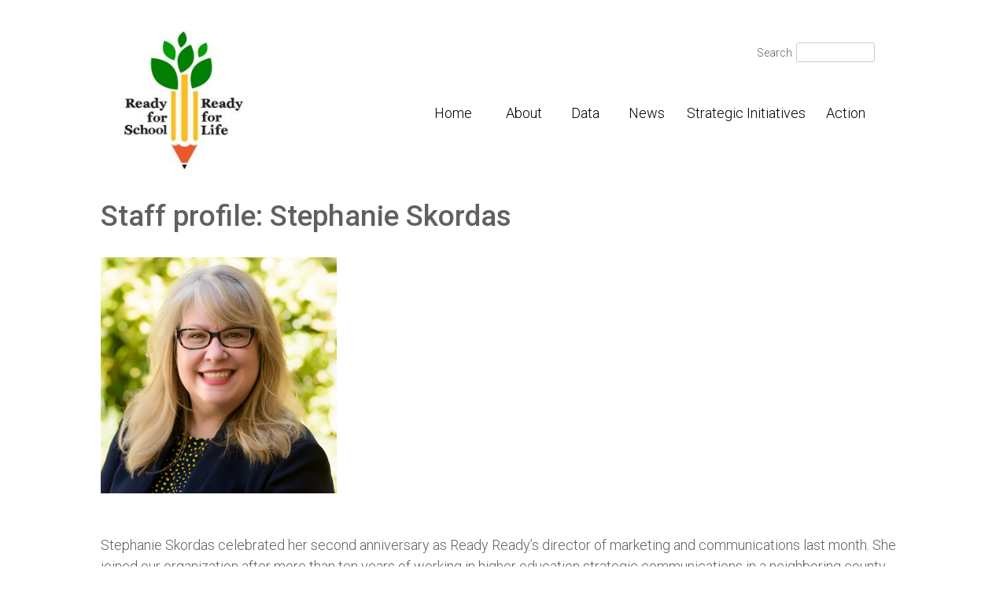

--- FILE ---
content_type: text/html; charset=UTF-8
request_url: https://getreadyguilford.org/staff-profile-stephanie-skordas/
body_size: 12683
content:
<!doctype html>
<html lang="en-US">
<head>
	<meta charset="UTF-8">
	<meta name="viewport" content="width=device-width, initial-scale=1">
	<link rel="profile" href="https://gmpg.org/xfn/11">
	
<!-- Google Tag Manager -->
<script>(function(w,d,s,l,i){w[l]=w[l]||[];w[l].push({'gtm.start':
new Date().getTime(),event:'gtm.js'});var f=d.getElementsByTagName(s)[0],
j=d.createElement(s),dl=l!='dataLayer'?'&l='+l:'';j.async=true;j.src=
'https://www.googletagmanager.com/gtm.js?id='+i+dl;f.parentNode.insertBefore(j,f);
})(window,document,'script','dataLayer','GTM-MJ5TBJC4');</script>
<!-- End Google Tag Manager -->

<!-- Google tag (gtag.js) -->
<!-- <script async src="https://www.googletagmanager.com/gtag/js?id=G-ZHRS9YEES4"></script>
<script>
  window.dataLayer = window.dataLayer || [];
  function gtag(){dataLayer.push(arguments);}
  gtag('js', new Date());

  gtag('config', 'G-ZHRS9YEES4');
</script> -->

	<meta name='robots' content='index, follow, max-image-preview:large, max-snippet:-1, max-video-preview:-1' />

	<!-- This site is optimized with the Yoast SEO plugin v26.8 - https://yoast.com/product/yoast-seo-wordpress/ -->
	<title>Staff profile: Stephanie Skordas - Ready for School, Ready for Life</title>
	<link rel="canonical" href="https://getreadyguilford.org/staff-profile-stephanie-skordas/" />
	<meta property="og:locale" content="en_US" />
	<meta property="og:type" content="article" />
	<meta property="og:title" content="Staff profile: Stephanie Skordas - Ready for School, Ready for Life" />
	<meta property="og:description" content="Stephanie Skordas celebrated her second anniversary as Ready Ready’s director of marketing and communications last month. She joined our organization after more than ten years of working in higher education strategic communications in a neighboring county, and shortly after the pandemic transitioned everyone to online education, including her youngest daughter in middle school. “I had [&hellip;]" />
	<meta property="og:url" content="https://getreadyguilford.org/staff-profile-stephanie-skordas/" />
	<meta property="og:site_name" content="Ready for School, Ready for Life" />
	<meta property="article:publisher" content="https://www.facebook.com/getreadyguilford" />
	<meta property="article:published_time" content="2022-10-31T16:54:28+00:00" />
	<meta property="og:image" content="https://getreadyguilford.org/wp-content/uploads/2022/10/Skordas-headshot-300x300-1.png" />
	<meta property="og:image:width" content="300" />
	<meta property="og:image:height" content="300" />
	<meta property="og:image:type" content="image/png" />
	<meta name="author" content="admin" />
	<meta name="twitter:card" content="summary_large_image" />
	<meta name="twitter:creator" content="@4school4life" />
	<meta name="twitter:site" content="@4school4life" />
	<meta name="twitter:label1" content="Written by" />
	<meta name="twitter:data1" content="admin" />
	<meta name="twitter:label2" content="Est. reading time" />
	<meta name="twitter:data2" content="2 minutes" />
	<script type="application/ld+json" class="yoast-schema-graph">{"@context":"https://schema.org","@graph":[{"@type":"Article","@id":"https://getreadyguilford.org/staff-profile-stephanie-skordas/#article","isPartOf":{"@id":"https://getreadyguilford.org/staff-profile-stephanie-skordas/"},"author":{"name":"admin","@id":"https://getreadyguilford.org/#/schema/person/287f1657c19cc9beacd485f4be125292"},"headline":"Staff profile: Stephanie Skordas","datePublished":"2022-10-31T16:54:28+00:00","mainEntityOfPage":{"@id":"https://getreadyguilford.org/staff-profile-stephanie-skordas/"},"wordCount":311,"publisher":{"@id":"https://getreadyguilford.org/#organization"},"image":{"@id":"https://getreadyguilford.org/staff-profile-stephanie-skordas/#primaryimage"},"thumbnailUrl":"https://getreadyguilford.org/wp-content/uploads/2022/10/Skordas-headshot-300x300-1.png","articleSection":["staff profile"],"inLanguage":"en-US"},{"@type":"WebPage","@id":"https://getreadyguilford.org/staff-profile-stephanie-skordas/","url":"https://getreadyguilford.org/staff-profile-stephanie-skordas/","name":"Staff profile: Stephanie Skordas - Ready for School, Ready for Life","isPartOf":{"@id":"https://getreadyguilford.org/#website"},"primaryImageOfPage":{"@id":"https://getreadyguilford.org/staff-profile-stephanie-skordas/#primaryimage"},"image":{"@id":"https://getreadyguilford.org/staff-profile-stephanie-skordas/#primaryimage"},"thumbnailUrl":"https://getreadyguilford.org/wp-content/uploads/2022/10/Skordas-headshot-300x300-1.png","datePublished":"2022-10-31T16:54:28+00:00","breadcrumb":{"@id":"https://getreadyguilford.org/staff-profile-stephanie-skordas/#breadcrumb"},"inLanguage":"en-US","potentialAction":[{"@type":"ReadAction","target":["https://getreadyguilford.org/staff-profile-stephanie-skordas/"]}]},{"@type":"ImageObject","inLanguage":"en-US","@id":"https://getreadyguilford.org/staff-profile-stephanie-skordas/#primaryimage","url":"https://getreadyguilford.org/wp-content/uploads/2022/10/Skordas-headshot-300x300-1.png","contentUrl":"https://getreadyguilford.org/wp-content/uploads/2022/10/Skordas-headshot-300x300-1.png","width":300,"height":300},{"@type":"BreadcrumbList","@id":"https://getreadyguilford.org/staff-profile-stephanie-skordas/#breadcrumb","itemListElement":[{"@type":"ListItem","position":1,"name":"Home","item":"https://getreadyguilford.org/"},{"@type":"ListItem","position":2,"name":"Staff profile: Stephanie Skordas"}]},{"@type":"WebSite","@id":"https://getreadyguilford.org/#website","url":"https://getreadyguilford.org/","name":"Ready for School, Ready for Life","description":"","publisher":{"@id":"https://getreadyguilford.org/#organization"},"potentialAction":[{"@type":"SearchAction","target":{"@type":"EntryPoint","urlTemplate":"https://getreadyguilford.org/?s={search_term_string}"},"query-input":{"@type":"PropertyValueSpecification","valueRequired":true,"valueName":"search_term_string"}}],"inLanguage":"en-US"},{"@type":"Organization","@id":"https://getreadyguilford.org/#organization","name":"Ready for School, Ready for Life","url":"https://getreadyguilford.org/","logo":{"@type":"ImageObject","inLanguage":"en-US","@id":"https://getreadyguilford.org/#/schema/logo/image/","url":"https://getreadyguilford.org/wp-content/uploads/2023/07/cropped-ready-ready.jpg","contentUrl":"https://getreadyguilford.org/wp-content/uploads/2023/07/cropped-ready-ready.jpg","width":200,"height":200,"caption":"Ready for School, Ready for Life"},"image":{"@id":"https://getreadyguilford.org/#/schema/logo/image/"},"sameAs":["https://www.facebook.com/getreadyguilford","https://x.com/4school4life"]},{"@type":"Person","@id":"https://getreadyguilford.org/#/schema/person/287f1657c19cc9beacd485f4be125292","name":"admin","image":{"@type":"ImageObject","inLanguage":"en-US","@id":"https://getreadyguilford.org/#/schema/person/image/","url":"https://secure.gravatar.com/avatar/b792623ccc23580cc9c2d1ab9a6c70b1ed352b38d222b5d0aa7dc36f66140415?s=96&d=mm&r=g","contentUrl":"https://secure.gravatar.com/avatar/b792623ccc23580cc9c2d1ab9a6c70b1ed352b38d222b5d0aa7dc36f66140415?s=96&d=mm&r=g","caption":"admin"},"url":"https://getreadyguilford.org/author/admin/"}]}</script>
	<!-- / Yoast SEO plugin. -->


<link rel="alternate" type="application/rss+xml" title="Ready for School, Ready for Life &raquo; Feed" href="https://getreadyguilford.org/feed/" />
<link rel="alternate" title="oEmbed (JSON)" type="application/json+oembed" href="https://getreadyguilford.org/wp-json/oembed/1.0/embed?url=https%3A%2F%2Fgetreadyguilford.org%2Fstaff-profile-stephanie-skordas%2F" />
<link rel="alternate" title="oEmbed (XML)" type="text/xml+oembed" href="https://getreadyguilford.org/wp-json/oembed/1.0/embed?url=https%3A%2F%2Fgetreadyguilford.org%2Fstaff-profile-stephanie-skordas%2F&#038;format=xml" />
		<!-- This site uses the Google Analytics by MonsterInsights plugin v9.11.1 - Using Analytics tracking - https://www.monsterinsights.com/ -->
							<script src="//www.googletagmanager.com/gtag/js?id=G-ZHRS9YEES4"  data-cfasync="false" data-wpfc-render="false" type="text/javascript" async></script>
			<script data-cfasync="false" data-wpfc-render="false" type="text/javascript">
				var mi_version = '9.11.1';
				var mi_track_user = true;
				var mi_no_track_reason = '';
								var MonsterInsightsDefaultLocations = {"page_location":"https:\/\/getreadyguilford.org\/staff-profile-stephanie-skordas\/"};
								if ( typeof MonsterInsightsPrivacyGuardFilter === 'function' ) {
					var MonsterInsightsLocations = (typeof MonsterInsightsExcludeQuery === 'object') ? MonsterInsightsPrivacyGuardFilter( MonsterInsightsExcludeQuery ) : MonsterInsightsPrivacyGuardFilter( MonsterInsightsDefaultLocations );
				} else {
					var MonsterInsightsLocations = (typeof MonsterInsightsExcludeQuery === 'object') ? MonsterInsightsExcludeQuery : MonsterInsightsDefaultLocations;
				}

								var disableStrs = [
										'ga-disable-G-ZHRS9YEES4',
									];

				/* Function to detect opted out users */
				function __gtagTrackerIsOptedOut() {
					for (var index = 0; index < disableStrs.length; index++) {
						if (document.cookie.indexOf(disableStrs[index] + '=true') > -1) {
							return true;
						}
					}

					return false;
				}

				/* Disable tracking if the opt-out cookie exists. */
				if (__gtagTrackerIsOptedOut()) {
					for (var index = 0; index < disableStrs.length; index++) {
						window[disableStrs[index]] = true;
					}
				}

				/* Opt-out function */
				function __gtagTrackerOptout() {
					for (var index = 0; index < disableStrs.length; index++) {
						document.cookie = disableStrs[index] + '=true; expires=Thu, 31 Dec 2099 23:59:59 UTC; path=/';
						window[disableStrs[index]] = true;
					}
				}

				if ('undefined' === typeof gaOptout) {
					function gaOptout() {
						__gtagTrackerOptout();
					}
				}
								window.dataLayer = window.dataLayer || [];

				window.MonsterInsightsDualTracker = {
					helpers: {},
					trackers: {},
				};
				if (mi_track_user) {
					function __gtagDataLayer() {
						dataLayer.push(arguments);
					}

					function __gtagTracker(type, name, parameters) {
						if (!parameters) {
							parameters = {};
						}

						if (parameters.send_to) {
							__gtagDataLayer.apply(null, arguments);
							return;
						}

						if (type === 'event') {
														parameters.send_to = monsterinsights_frontend.v4_id;
							var hookName = name;
							if (typeof parameters['event_category'] !== 'undefined') {
								hookName = parameters['event_category'] + ':' + name;
							}

							if (typeof MonsterInsightsDualTracker.trackers[hookName] !== 'undefined') {
								MonsterInsightsDualTracker.trackers[hookName](parameters);
							} else {
								__gtagDataLayer('event', name, parameters);
							}
							
						} else {
							__gtagDataLayer.apply(null, arguments);
						}
					}

					__gtagTracker('js', new Date());
					__gtagTracker('set', {
						'developer_id.dZGIzZG': true,
											});
					if ( MonsterInsightsLocations.page_location ) {
						__gtagTracker('set', MonsterInsightsLocations);
					}
										__gtagTracker('config', 'G-ZHRS9YEES4', {"forceSSL":"true","link_attribution":"true"} );
										window.gtag = __gtagTracker;										(function () {
						/* https://developers.google.com/analytics/devguides/collection/analyticsjs/ */
						/* ga and __gaTracker compatibility shim. */
						var noopfn = function () {
							return null;
						};
						var newtracker = function () {
							return new Tracker();
						};
						var Tracker = function () {
							return null;
						};
						var p = Tracker.prototype;
						p.get = noopfn;
						p.set = noopfn;
						p.send = function () {
							var args = Array.prototype.slice.call(arguments);
							args.unshift('send');
							__gaTracker.apply(null, args);
						};
						var __gaTracker = function () {
							var len = arguments.length;
							if (len === 0) {
								return;
							}
							var f = arguments[len - 1];
							if (typeof f !== 'object' || f === null || typeof f.hitCallback !== 'function') {
								if ('send' === arguments[0]) {
									var hitConverted, hitObject = false, action;
									if ('event' === arguments[1]) {
										if ('undefined' !== typeof arguments[3]) {
											hitObject = {
												'eventAction': arguments[3],
												'eventCategory': arguments[2],
												'eventLabel': arguments[4],
												'value': arguments[5] ? arguments[5] : 1,
											}
										}
									}
									if ('pageview' === arguments[1]) {
										if ('undefined' !== typeof arguments[2]) {
											hitObject = {
												'eventAction': 'page_view',
												'page_path': arguments[2],
											}
										}
									}
									if (typeof arguments[2] === 'object') {
										hitObject = arguments[2];
									}
									if (typeof arguments[5] === 'object') {
										Object.assign(hitObject, arguments[5]);
									}
									if ('undefined' !== typeof arguments[1].hitType) {
										hitObject = arguments[1];
										if ('pageview' === hitObject.hitType) {
											hitObject.eventAction = 'page_view';
										}
									}
									if (hitObject) {
										action = 'timing' === arguments[1].hitType ? 'timing_complete' : hitObject.eventAction;
										hitConverted = mapArgs(hitObject);
										__gtagTracker('event', action, hitConverted);
									}
								}
								return;
							}

							function mapArgs(args) {
								var arg, hit = {};
								var gaMap = {
									'eventCategory': 'event_category',
									'eventAction': 'event_action',
									'eventLabel': 'event_label',
									'eventValue': 'event_value',
									'nonInteraction': 'non_interaction',
									'timingCategory': 'event_category',
									'timingVar': 'name',
									'timingValue': 'value',
									'timingLabel': 'event_label',
									'page': 'page_path',
									'location': 'page_location',
									'title': 'page_title',
									'referrer' : 'page_referrer',
								};
								for (arg in args) {
																		if (!(!args.hasOwnProperty(arg) || !gaMap.hasOwnProperty(arg))) {
										hit[gaMap[arg]] = args[arg];
									} else {
										hit[arg] = args[arg];
									}
								}
								return hit;
							}

							try {
								f.hitCallback();
							} catch (ex) {
							}
						};
						__gaTracker.create = newtracker;
						__gaTracker.getByName = newtracker;
						__gaTracker.getAll = function () {
							return [];
						};
						__gaTracker.remove = noopfn;
						__gaTracker.loaded = true;
						window['__gaTracker'] = __gaTracker;
					})();
									} else {
										console.log("");
					(function () {
						function __gtagTracker() {
							return null;
						}

						window['__gtagTracker'] = __gtagTracker;
						window['gtag'] = __gtagTracker;
					})();
									}
			</script>
							<!-- / Google Analytics by MonsterInsights -->
		<style id='wp-img-auto-sizes-contain-inline-css' type='text/css'>
img:is([sizes=auto i],[sizes^="auto," i]){contain-intrinsic-size:3000px 1500px}
/*# sourceURL=wp-img-auto-sizes-contain-inline-css */
</style>
<link rel='stylesheet' id='layerslider-css' href='https://getreadyguilford.org/wp-content/plugins/LayerSlider/assets/static/layerslider/css/layerslider.css?ver=8.1.2' type='text/css' media='all' />
<style id='wp-emoji-styles-inline-css' type='text/css'>

	img.wp-smiley, img.emoji {
		display: inline !important;
		border: none !important;
		box-shadow: none !important;
		height: 1em !important;
		width: 1em !important;
		margin: 0 0.07em !important;
		vertical-align: -0.1em !important;
		background: none !important;
		padding: 0 !important;
	}
/*# sourceURL=wp-emoji-styles-inline-css */
</style>
<link rel='stylesheet' id='wpsl-styles-css' href='https://getreadyguilford.org/wp-content/plugins/wp-store-locator/css/styles.min.css?ver=2.2.261' type='text/css' media='all' />
<link rel='stylesheet' id='ready-style-css' href='https://getreadyguilford.org/wp-content/themes/ready/style.css?ver=6.9' type='text/css' media='all' />
<link rel='stylesheet' id='rt-team-css-css' href='https://getreadyguilford.org/wp-content/plugins/tlp-team/assets/css/tlpteam.css?ver=5.0.13' type='text/css' media='all' />
<link rel='stylesheet' id='rt-team-sc-css' href='https://getreadyguilford.org/wp-content/uploads/tlp-team/team-sc.css?ver=1712176150' type='text/css' media='all' />
<link rel='stylesheet' id='tlp-el-team-css-css' href='https://getreadyguilford.org/wp-content/plugins/tlp-team/assets/css/tlp-el-team.min.css?ver=5.0.13' type='text/css' media='all' />
<link rel='stylesheet' id='shiftnav-css' href='https://getreadyguilford.org/wp-content/plugins/shiftnav-responsive-mobile-menu/assets/css/shiftnav.min.css?ver=1.8.2' type='text/css' media='all' />
<link rel='stylesheet' id='shiftnav-font-awesome-css' href='https://getreadyguilford.org/wp-content/plugins/shiftnav-responsive-mobile-menu/assets/css/fontawesome/css/font-awesome.min.css?ver=1.8.2' type='text/css' media='all' />
<link rel='stylesheet' id='shiftnav-standard-dark-css' href='https://getreadyguilford.org/wp-content/plugins/shiftnav-responsive-mobile-menu/assets/css/skins/standard-dark.css?ver=1.8.2' type='text/css' media='all' />
<script type="text/javascript" src="https://getreadyguilford.org/wp-includes/js/jquery/jquery.min.js?ver=3.7.1" id="jquery-core-js"></script>
<script type="text/javascript" src="https://getreadyguilford.org/wp-includes/js/jquery/jquery-migrate.min.js?ver=3.4.1" id="jquery-migrate-js"></script>
<script type="text/javascript" id="layerslider-utils-js-extra">
/* <![CDATA[ */
var LS_Meta = {"v":"8.1.2","fixGSAP":"1"};
//# sourceURL=layerslider-utils-js-extra
/* ]]> */
</script>
<script type="text/javascript" src="https://getreadyguilford.org/wp-content/plugins/LayerSlider/assets/static/layerslider/js/layerslider.utils.js?ver=8.1.2" id="layerslider-utils-js"></script>
<script type="text/javascript" src="https://getreadyguilford.org/wp-content/plugins/LayerSlider/assets/static/layerslider/js/layerslider.kreaturamedia.jquery.js?ver=8.1.2" id="layerslider-js"></script>
<script type="text/javascript" src="https://getreadyguilford.org/wp-content/plugins/LayerSlider/assets/static/layerslider/js/layerslider.transitions.js?ver=8.1.2" id="layerslider-transitions-js"></script>
<script type="text/javascript" src="https://getreadyguilford.org/wp-content/plugins/google-analytics-for-wordpress/assets/js/frontend-gtag.min.js?ver=9.11.1" id="monsterinsights-frontend-script-js" async="async" data-wp-strategy="async"></script>
<script data-cfasync="false" data-wpfc-render="false" type="text/javascript" id='monsterinsights-frontend-script-js-extra'>/* <![CDATA[ */
var monsterinsights_frontend = {"js_events_tracking":"true","download_extensions":"doc,pdf,ppt,zip,xls,docx,pptx,xlsx","inbound_paths":"[{\"path\":\"\\\/go\\\/\",\"label\":\"affiliate\"},{\"path\":\"\\\/recommend\\\/\",\"label\":\"affiliate\"}]","home_url":"https:\/\/getreadyguilford.org","hash_tracking":"false","v4_id":"G-ZHRS9YEES4"};/* ]]> */
</script>
<script></script><meta name="generator" content="Powered by LayerSlider 8.1.2 - Build Heros, Sliders, and Popups. Create Animations and Beautiful, Rich Web Content as Easy as Never Before on WordPress." />
<!-- LayerSlider updates and docs at: https://layerslider.com -->
<link rel="https://api.w.org/" href="https://getreadyguilford.org/wp-json/" /><link rel="alternate" title="JSON" type="application/json" href="https://getreadyguilford.org/wp-json/wp/v2/posts/2615" /><link rel="EditURI" type="application/rsd+xml" title="RSD" href="https://getreadyguilford.org/xmlrpc.php?rsd" />
<meta name="generator" content="WordPress 6.9" />
<link rel='shortlink' href='https://getreadyguilford.org/?p=2615' />
	<link rel="preconnect" href="https://fonts.googleapis.com">
	<link rel="preconnect" href="https://fonts.gstatic.com">
	<link href='https://fonts.googleapis.com/css2?display=swap&family=Roboto:wght@300;500;700' rel='stylesheet'>
		<!-- ShiftNav CSS
	================================================================ -->
		<style type="text/css" id="shiftnav-dynamic-css">
				@media only screen and (min-width:875px){ #shiftnav-toggle-main, .shiftnav-toggle-mobile{ display:none; } .shiftnav-wrap { padding-top:0 !important; } }
	@media only screen and (max-width:874px){ .main-navigation{ display:none !important; } }

/** ShiftNav Custom Menu Styles (Customizer) **/
/* togglebar */
#shiftnav-toggle-main { background:#008000; color:#008000; }

/* Status: Loaded from Transient */
		</style>
		<!-- end ShiftNav CSS -->

	<meta name="generator" content="Elementor 3.34.2; features: e_font_icon_svg, additional_custom_breakpoints; settings: css_print_method-external, google_font-enabled, font_display-swap">
			<style>
				.e-con.e-parent:nth-of-type(n+4):not(.e-lazyloaded):not(.e-no-lazyload),
				.e-con.e-parent:nth-of-type(n+4):not(.e-lazyloaded):not(.e-no-lazyload) * {
					background-image: none !important;
				}
				@media screen and (max-height: 1024px) {
					.e-con.e-parent:nth-of-type(n+3):not(.e-lazyloaded):not(.e-no-lazyload),
					.e-con.e-parent:nth-of-type(n+3):not(.e-lazyloaded):not(.e-no-lazyload) * {
						background-image: none !important;
					}
				}
				@media screen and (max-height: 640px) {
					.e-con.e-parent:nth-of-type(n+2):not(.e-lazyloaded):not(.e-no-lazyload),
					.e-con.e-parent:nth-of-type(n+2):not(.e-lazyloaded):not(.e-no-lazyload) * {
						background-image: none !important;
					}
				}
			</style>
			<meta name="generator" content="Powered by WPBakery Page Builder - drag and drop page builder for WordPress."/>
<link rel="icon" href="https://getreadyguilford.org/wp-content/uploads/2024/02/cropped-GRGLogo-32x32.png" sizes="32x32" />
<link rel="icon" href="https://getreadyguilford.org/wp-content/uploads/2024/02/cropped-GRGLogo-192x192.png" sizes="192x192" />
<link rel="apple-touch-icon" href="https://getreadyguilford.org/wp-content/uploads/2024/02/cropped-GRGLogo-180x180.png" />
<meta name="msapplication-TileImage" content="https://getreadyguilford.org/wp-content/uploads/2024/02/cropped-GRGLogo-270x270.png" />
		<style type="text/css" id="wp-custom-css">
			html,body{
	background-color:#ffffff;
	margin-bottom:0!important;
}

.news-link a{
	
 	position:absolute;
	width:100%;
	height:100%;
	top:0;
	z-index:1000;
	opacity:0;
}

.vc_grid-item-zone-c-left .vc_gitem-zone-c {
    float: left;
    width: 100%;
}

ul.contact-info{
list-style:none;
}

.vc_tta-color-green.vc_tta-style-flat .vc_tta-panel .vc_tta-panel-heading {
    background-color: #1DA900!important;
}


.fts-twitter-text,.fts-jal-fb-message,.fts-twitter-full-name,.customize-unpreviewable,.fts-jal-fb-right-wrap,.jal-fb-description,.fts-jal-fb-user-name {
	
	font-family:roboto!important;
	font-size:14px!important;
	line-height:20px
}

.fts-jal-fb-header{
	display:none
}

#page{
	
max-width:1024px;
margin:0 auto 0 auto;
	width:100%;
	background-color:#ffffff;
	
}

#masthead{
	display:flex;
}

.site-branding img{
	width: 175px;
	height:auto;	
}

.site-branding {
	width:210px;
	text-align:center;
	margin-top:40px;
	
}

.site-branding-right{
	padding-top:40px;
  padding-right:20px;
 	flex-grow:1;
	text-align:right;
	
	
}

.site-info{

	max-width:1024px;
	margin:0 auto 0 auto;
}
 

.main-navigation{
    display: inline;
    float: right;
    width: 75%; 
}

.main-navigation a {
	white-space: nowrap;
}

nav{
	margin-top:30px;
display:inline-block!important;	
	float:right!important;
}

 

 .menu li {
	font-size:18px;	
 	 width:78px;
	 text-align:center
 }

.menu #menu-item-1284{
	width:175px!important
}

.menu li a:before {
	content: "|";
	margin: 0 12px 0 12px;

}

.menu li:first-child a:before  {
	content: "";
	display: none;
}

.menu  a {
	color:#000000!important;
}

.menu  a:hover {
font-weight:bold}

.menu li  ul li{
	background-color:#ffffff;
	padding:10px;
	box-sizing:border-box;
	border:1px solid #ffffff;
	text-align:left;
	width:auto;
	
	}

.menu li  ul li:hover{
 	padding:10px;
	background-color:#ffffff;
	box-sizing:border-box;
	font-weight:bold;
	}


.menu   li li li{
	background-color:white;
	padding:10px;
	box-sizing:border-box;
	border:1px solid #ffbc1f;
	
	}

.menu  li li li:hover{
	border:1px solid #ffffff;
	padding:10px;
	background-color:#ffbc1f;
	box-sizing:border-box;
	font-weight:bold;
	}

.menu li li a:before,.menu li li li a:before {
	content: "";
	margin: 0px;

}

.menu li a:before {
    content: " ";
    margin: 0 12px 0 12px;
}

.entry-header {
	display:none;
}

footer {
	text-align:right;
	padding:10px;
	box-sizing:border-box;
	background-color:#febf3d;
	height:auto;
}

.site-info{
	display:flex;
	padding:20px;
	margin-top:20px
}

.site-info .a {
	
	width:25%;
	text-align:right;
	
}

.site-info .b {
	
	width:50%;
	text-align:center;
		color:#ffffff;
	font-size:14px
	
}

.site-info .c {
	
	width:25%;
	text-align:center!important;
 }

.wpforms-confirmation-container-full{
	
	border:0;
	font-weight:700;
	background-color:#ffffff;
	
}

.wpforms-field-label{
	
	font-weight:bold;
}

 

.news_title{
	font-weight:bold;
}

.search-box{
  display:flex;
	width:190px;
	float:right;
	height:50px;
	 align-items: center;
  justify-content: center;
 }

.search-text{
	width:50px;
	padding-top:4px;
 color:#606060;
	text-align:left;
	font-size:14px;
	height:25px;	
}
 

@media screen and (max-width: 875px) {
	
	
  
	
	.site-info {display:block}
	
 .site-info .a,.site-info .b,.site-info .c {
	 width:100%;
	 text-align:center!important;
	margin-top:30px}
	
#masthead{
		display:block;
	}

		.site-branding,.site-branding-right{
		width:100%;
			text-align:center;
			padding:0;
	}
	
	.vc_column_container {
    padding-left: 0;
    padding-right: 0;
    min-height: 0!important;
		margin:0!important;
}
	.vc_row {
     margin-left: 0px; 
     margin-right: 0px; 
}
	
	.shiftnav.shiftnav-skin-standard-dark, .shiftnav.shiftnav-skin-standard-dark ul.shiftnav-menu {
    background: #008000;
    color: #ffffff;
}
	
	.fa .fa-bars {
		color:008000!important;
	}
	
	.home_circles{
		margin-top:0}


}


.hero {
  width: 100%;
  height: 422px;
}

.home_circles{
	margin-top:-240px;
 z-index:100;

}
.flex-control-nav,.flex-control-paging {
	
	display:none
}

.flexslider{
	border:#ffffff!important}

a { color: #017f01; }

.subscribe_button{
	display:block;
	background-color:#3F8693;
	color:#ffffff!important;
	text-decoration:none;
	font-size:14px;
	width:250px;
	text-align:center;
	padding:10px;
	border-radius:30px;
		margin:0 auto 0 auto;
}

.subscribe_button {
 
	color:#ffffff!important;
	 
} 

.site-info i{
	font-size:42px;
	margin-right:7px;
}

.site-info .b,.site-info .b a{
	color:#000000!important;
}

.site-info .a a{
color:#000000;
text-decoration:none;}

.site-info .a ul{
list-style:none;
font-size:16px;}

.site-info .a ul li{
margin-bottom:5px}

.bg-scroll{
	background-attachment:fixed!important;
}

.single-team-area img:hover{
	opacity:.5
}

.single-team-area{
	height:350px!important
}
.tlp-isotope-buttons{
	display:none!important;
}
.tlp-content h3,.tlp-content a,.tlp-content div {
	color:black!important;
	text-align:center;
}

 .tlp-content div {
	font-weight:300!important;
}

.tlp-content {
background-color:#ffffff!important}

.search-submit{
	display:none;
}
.search-field{
	width:100px!important;
	height:25px!important;
	font-size:12px;

}

	::-webkit-input-placeholder { /* WebKit browsers */
    color:    #ffffff;
}
:-moz-placeholder { /* Mozilla Firefox 4 to 18 */
   color:    #ffffff;
   opacity:  1;
}
::-moz-placeholder { /* Mozilla Firefox 19+ */
   color:    #ffffff;
   opacity:  1;
}
:-ms-input-placeholder { /* Internet Explorer 10+ */
   color:    #ffffff;
	}
 

		</style>
			<style id="egf-frontend-styles" type="text/css">
		.menu {font-family: 'Roboto', sans-serif;font-style: normal;font-weight: 300;} h1 {color: #606060;font-family: 'Roboto', sans-serif;font-size: 37px;font-style: normal;font-weight: 500;} body, html {color: #606060;font-family: 'Roboto', sans-serif;font-size: 18px;font-style: normal;font-weight: 300;} h3 {font-family: 'Roboto', sans-serif;font-size: 60px;font-style: normal;font-weight: 500;} h2 {font-family: 'Roboto', sans-serif;font-size: 20px;font-style: normal;font-weight: 500;line-height: 1.3;} h6 {font-family: 'Roboto', sans-serif;font-style: normal;font-weight: 700;} p {} h4 {} h5 {} 	</style>
	<noscript><style> .wpb_animate_when_almost_visible { opacity: 1; }</style></noscript><script src="https://kit.fontawesome.com/932f7369b3.js" crossorigin="anonymous"></script>
</head>

<body class="wp-singular post-template-default single single-post postid-2615 single-format-standard wp-custom-logo wp-theme-ready wpb-js-composer js-comp-ver-8.7.2 vc_responsive elementor-default elementor-kit-3834">
	<!-- Google Tag Manager (noscript) -->
<noscript><iframe src="https://www.googletagmanager.com/ns.html?id=GTM-MJ5TBJC4"
height="0" width="0" style="display:none;visibility:hidden"></iframe></noscript>
<!-- End Google Tag Manager (noscript) -->
	
<div id="page" class="site">
	<a class="skip-link screen-reader-text" href="#content">Skip to content</a>

	<header id="masthead" class="site-header">
		<div class="site-branding">
			
						
			<a href="/"><img src="https://getreadyguilford.org/wp-content/uploads/2023/07/cropped-ready-ready.jpg"></a>
			
	<!-- Manual insertion of ShiftNav mobile menu - Done by Kyle W. at GBIT -->
			<div class="mob-menu">
				<a  class="shiftnav-toggle shiftnav-toggle-shiftnav-main shiftnav-toggle-button" tabindex="0" 	data-shiftnav-target="shiftnav-main"	><i class="fa fa-bars"></i> </a>			</div>
			
		</div><!-- .site-branding -->
<div class="site-branding-right">
	<div class="search-box">
		<div class="search-text">Search </div>
		<div class="search-form"><form role="search" method="get" class="search-form" action="https://getreadyguilford.org/">
				<label>
					<span class="screen-reader-text">Search for:</span>
					<input type="search" class="search-field" placeholder="Search &hellip;" value="" name="s" />
				</label>
				<input type="submit" class="search-submit" value="Search" />
			</form></div>
	</div>
	
		<div class="sub_logo" style="height:60px">
			<a href="https://guilfordbasics.org/" target="_blank"><img src="http://ready.forcefieldnc.com/wp-content/uploads/2019/10/sub-logo.png" style="width:130px;display:none"></a>
	</div>
		<nav id="site-navigation" class="main-navigation">
			<div class="menu-primary2021-container"><ul id="primary-menu" class="menu"><li id="menu-item-1281" class="menu-item menu-item-type-post_type menu-item-object-page menu-item-home menu-item-1281"><a href="https://getreadyguilford.org/">Home</a></li>
<li id="menu-item-1282" class="menu-item menu-item-type-post_type menu-item-object-page menu-item-has-children menu-item-1282"><a href="https://getreadyguilford.org/about/">About</a>
<ul class="sub-menu">
	<li id="menu-item-3811" class="menu-item menu-item-type-post_type menu-item-object-page menu-item-3811"><a href="https://getreadyguilford.org/about/mission-values/">Mission &#038; Values</a></li>
	<li id="menu-item-3810" class="menu-item menu-item-type-post_type menu-item-object-page menu-item-3810"><a href="https://getreadyguilford.org/why-investing-early-matters/">Why Investing Early Matters</a></li>
	<li id="menu-item-1696" class="menu-item menu-item-type-custom menu-item-object-custom menu-item-1696"><a href="https://getreadyguilford.org/about/#staff">Staff</a></li>
	<li id="menu-item-1700" class="menu-item menu-item-type-custom menu-item-object-custom menu-item-1700"><a href="https://getreadyguilford.org/about/#board">Board of Directors</a></li>
	<li id="menu-item-1287" class="menu-item menu-item-type-post_type menu-item-object-page menu-item-1287"><a href="https://getreadyguilford.org/careers-at-ready-ready/">Careers</a></li>
	<li id="menu-item-1624" class="menu-item menu-item-type-custom menu-item-object-custom menu-item-1624"><a href="https://getreadyguilford.org/about/#faqs">FAQs</a></li>
</ul>
</li>
<li id="menu-item-1286" class="menu-item menu-item-type-post_type menu-item-object-page menu-item-1286"><a href="https://getreadyguilford.org/data/">Data</a></li>
<li id="menu-item-1285" class="menu-item menu-item-type-post_type menu-item-object-page menu-item-has-children menu-item-1285"><a href="https://getreadyguilford.org/news/">News</a>
<ul class="sub-menu">
	<li id="menu-item-1742" class="menu-item menu-item-type-custom menu-item-object-custom menu-item-1742"><a href="https://getreadyguilford.org/news/#newsletters">Newsletters</a></li>
</ul>
</li>
<li id="menu-item-1284" class="menu-item menu-item-type-post_type menu-item-object-page menu-item-has-children menu-item-1284"><a href="https://getreadyguilford.org/partners/">Strategic Initiatives</a>
<ul class="sub-menu">
	<li id="menu-item-2760" class="menu-item menu-item-type-post_type menu-item-object-page menu-item-2760"><a href="https://getreadyguilford.org/routestoready/">Routes to Ready</a></li>
	<li id="menu-item-4004" class="menu-item menu-item-type-post_type menu-item-object-page menu-item-4004"><a href="https://getreadyguilford.org/resource-library/">Resource Library</a></li>
</ul>
</li>
<li id="menu-item-1283" class="menu-item menu-item-type-post_type menu-item-object-page menu-item-1283"><a href="https://getreadyguilford.org/action/">Action</a></li>
</ul></div>		</nav><!-- #site-navigation -->
	</div>
		
	</header><!-- #masthead -->

	<div id="content" class="site-content">
	<div id="primary" class="content-area">
		<main id="main" class="site-main">

		<style>

	.entry-header { display: block}

</style>
<article id="post-2615" class="post-2615 post type-post status-publish format-standard has-post-thumbnail hentry category-staff-profile">
	<header class="entry-header">
		<h1 class="entry-title">Staff profile: Stephanie Skordas</h1>			<div class="entry-meta" style="display:none">
				<span class="posted-on">Posted on <a href="https://getreadyguilford.org/staff-profile-stephanie-skordas/" rel="bookmark"><time class="entry-date published updated" datetime="2022-10-31T16:54:28-04:00">October 31, 2022</time></a></span><span class="byline"> by <span class="author vcard"><a class="url fn n" href="https://getreadyguilford.org/author/admin/">admin</a></span></span>			</div><!-- .entry-meta -->
			</header><!-- .entry-header -->

	
			<div class="post-thumbnail">
				<img width="300" height="300" src="https://getreadyguilford.org/wp-content/uploads/2022/10/Skordas-headshot-300x300-1.png" class="attachment-post-thumbnail size-post-thumbnail wp-post-image" alt="" decoding="async" srcset="https://getreadyguilford.org/wp-content/uploads/2022/10/Skordas-headshot-300x300-1.png 300w, https://getreadyguilford.org/wp-content/uploads/2022/10/Skordas-headshot-300x300-1-150x150.png 150w" sizes="(max-width: 300px) 100vw, 300px" />			</div><!-- .post-thumbnail -->

		
	<div class="entry-content">
		<p>Stephanie Skordas celebrated her second anniversary as Ready Ready’s director of marketing and communications last month. She joined our organization after more than ten years of working in higher education strategic communications in a neighboring county, and shortly after the pandemic transitioned everyone to online education, including her youngest daughter in middle school.</p>
<p>“I had an appreciation for the steps Guilford County Schools was taking to help make the transition after seeing how a private, liberal arts university had to pivot so quickly,” Skordas said. “That reignited my passion for early childhood education.”</p>
<p>A former marketing director at the Greensboro Children’s Museum, now Miriam P. Brenner Children’s Museum, Skordas brought some of the lessons she learned from her mother, a former preschool teacher turned mental health counselor, to her communications efforts. “She has a way of making a story come alive, and understanding what children need to succeed from the very beginning,” Skordas said, “and I saw how she made a difference in her students’ lives before they started kindergarten.”</p>
<p><img fetchpriority="high" decoding="async" class="size-medium wp-image-2618 alignleft" src="https://getreadyguilford.org/wp-content/uploads/2022/10/Skordas-fam-300x225.png" alt="Photo of the Skordas family in Coronado, CA" width="300" height="225" srcset="https://getreadyguilford.org/wp-content/uploads/2022/10/Skordas-fam-300x225.png 300w, https://getreadyguilford.org/wp-content/uploads/2022/10/Skordas-fam.png 400w" sizes="(max-width: 300px) 100vw, 300px" />While her work at Ready Ready runs the gamut from monthly newsletters, to website updates, social media, media relations, public will-building, and more, Skordas says she values the principles Ready Ready weaves through all its work. “The focus on being family-led, inclusive, equity-driven, responsive to evidence, transparent, and collaborative is critical to the system-building work we’re doing,” she said. “As a former journalist, I feel so strongly about how communities that are aware and informed can make amazing strides together.”</p>
<p>When she’s not creating written or multimedia content for Ready Ready, you can find this flamingo aficionado chaperoning for the Page High School Band, volunteering with the PTSA, or crashing on the sofa reading, watching movies, playing video games, crocheting, or scrapbooking. She and her husband have two daughters and two cats.</p>
	</div><!-- .entry-content -->

	<footer class="entry-footer">
		<span class="cat-links">Posted in <a href="https://getreadyguilford.org/category/staff-profile/" rel="category tag">staff profile</a></span>	</footer><!-- .entry-footer -->
</article><!-- #post-2615 -->

	<nav class="navigation post-navigation" aria-label="Posts">
		<h2 class="screen-reader-text">Post navigation</h2>
		<div class="nav-links"><div class="nav-previous"><a href="https://getreadyguilford.org/partner-spotlight-the-barnabas-network/" rel="prev">Partner Spotlight: The Barnabas Network</a></div><div class="nav-next"><a href="https://getreadyguilford.org/socialmedia/" rel="next">Join the conversation</a></div></div>
	</nav>
		</main><!-- #main -->
	</div><!-- #primary -->


	</div><!-- #content -->

	
</div><!-- #page -->
<footer id="colophon" class="site-footer">
		<div class="site-info">
				
			<div class="c" style="text-align:center; ">
				<a href="https://www.facebook.com/getreadyguilford/" target="_blank" style="font-size:36px;color:#ffffff"><i class="fab fa-facebook-square"></i></a> <a href="https://instagram.com/getreadyguilford" target="_blank" style="font-size:36px;color:#ffffff"><i class="fab fa-square-instagram"></i></a><a href="https://www.linkedin.com/company/readyforschoolreadyforlife/about/" target="_blank" style="font-size:36px;color:#ffffff"><i class="fab fa-linkedin-square"></i></a>


 				<a href="https://www.youtube.com/channel/UCoLECXWbQhWmg6sng4lvH9Q" target="_blank" style="font-size:36px;color:#ffffff"><i class="fab fa-youtube-square"></i></a> 	
 		
<a href="mailto:info@getreadyguilford.org"   style="font-size:36px;color:#ffffff"><i class="fas fa-envelope-square"></i></a>
				
			<br>
				<br>
				<a class="subscribe_button" href="http://eepurl.com/bG9gaf" title="" target="_blank" style="margin:0 auto 0 auto">Subscribe To Our Newsletter</a>
			</div>
			
			<div class="b">
			<b>Ready for School, Ready for Life<br/>
 
				<a href="mailto:3365792977" style="color:#ffffff;text-decoration:none">(336) 579-2977</a><br/>
				P.O. Box 13844<br/>Greensboro, NC 27415<br/> <br/>
<a href="mailto:info@getreadyguilford.org" style="color:#ffffff;text-decoration:none">info@getreadyguilford.org</a></b><br/>
Hours of operation: 8:30 a.m. to 5 p.m. Monday-Friday<br/>
			</div>
		
			
			<div class="a">
			<ul>
				<li><a href="/about/">About</a></li>
				<li><a href="/work/">Work</a></li>
				<li><a href="/news/">News</a></li>
				<li><a href="/partners/">Partners</a></li>
				<li><a href="/action/">Action</a></li>
				<li><a href="https://us12.list-manage.com/subscribe?u=d0c4cb7de74542429f653a5fa&id=b966e7dc6b" target=blank>Subscribe</a></li>
			</ul>
			</div>
			
			
			
		</div><!-- .site-info -->
	</footer><!-- #colophon -->
<script type="speculationrules">
{"prefetch":[{"source":"document","where":{"and":[{"href_matches":"/*"},{"not":{"href_matches":["/wp-*.php","/wp-admin/*","/wp-content/uploads/*","/wp-content/*","/wp-content/plugins/*","/wp-content/themes/ready/*","/*\\?(.+)"]}},{"not":{"selector_matches":"a[rel~=\"nofollow\"]"}},{"not":{"selector_matches":".no-prefetch, .no-prefetch a"}}]},"eagerness":"conservative"}]}
</script>
<script>function loadScript(a){var b=document.getElementsByTagName("head")[0],c=document.createElement("script");c.type="text/javascript",c.src="https://tracker.metricool.com/app/resources/be.js",c.onreadystatechange=a,c.onload=a,b.appendChild(c)}loadScript(function(){beTracker.t({hash:'3656425435e1b96a725b3aade02d0268'})})</script>			<script>
				const lazyloadRunObserver = () => {
					const lazyloadBackgrounds = document.querySelectorAll( `.e-con.e-parent:not(.e-lazyloaded)` );
					const lazyloadBackgroundObserver = new IntersectionObserver( ( entries ) => {
						entries.forEach( ( entry ) => {
							if ( entry.isIntersecting ) {
								let lazyloadBackground = entry.target;
								if( lazyloadBackground ) {
									lazyloadBackground.classList.add( 'e-lazyloaded' );
								}
								lazyloadBackgroundObserver.unobserve( entry.target );
							}
						});
					}, { rootMargin: '200px 0px 200px 0px' } );
					lazyloadBackgrounds.forEach( ( lazyloadBackground ) => {
						lazyloadBackgroundObserver.observe( lazyloadBackground );
					} );
				};
				const events = [
					'DOMContentLoaded',
					'elementor/lazyload/observe',
				];
				events.forEach( ( event ) => {
					document.addEventListener( event, lazyloadRunObserver );
				} );
			</script>
			


	<!-- ShiftNav #shiftnav-main -->
	<div class="shiftnav shiftnav-nojs shiftnav-shiftnav-main shiftnav-right-edge shiftnav-skin-standard-dark shiftnav-transition-standard" id="shiftnav-main" data-shiftnav-id="shiftnav-main">
		<div class="shiftnav-inner">

			
			<nav class="shiftnav-nav"><ul id="menu-primary2021" class="shiftnav-menu shiftnav-targets-default shiftnav-targets-text-default shiftnav-targets-icon-default"><li class="menu-item menu-item-type-post_type menu-item-object-page menu-item-home menu-item-1281 shiftnav-depth-0"><a class="shiftnav-target"  href="https://getreadyguilford.org/">Home</a></li><li class="menu-item menu-item-type-post_type menu-item-object-page menu-item-has-children menu-item-1282 shiftnav-sub-always shiftnav-depth-0"><a class="shiftnav-target"  href="https://getreadyguilford.org/about/">About</a>
<ul class="sub-menu sub-menu-1">
<li class="menu-item menu-item-type-post_type menu-item-object-page menu-item-3811 shiftnav-depth-1"><a class="shiftnav-target"  href="https://getreadyguilford.org/about/mission-values/">Mission &#038; Values</a></li><li class="menu-item menu-item-type-post_type menu-item-object-page menu-item-3810 shiftnav-depth-1"><a class="shiftnav-target"  href="https://getreadyguilford.org/why-investing-early-matters/">Why Investing Early Matters</a></li><li class="menu-item menu-item-type-custom menu-item-object-custom menu-item-1696 shiftnav-depth-1"><a class="shiftnav-target"  href="https://getreadyguilford.org/about/#staff">Staff</a></li><li class="menu-item menu-item-type-custom menu-item-object-custom menu-item-1700 shiftnav-depth-1"><a class="shiftnav-target"  href="https://getreadyguilford.org/about/#board">Board of Directors</a></li><li class="menu-item menu-item-type-post_type menu-item-object-page menu-item-1287 shiftnav-depth-1"><a class="shiftnav-target"  href="https://getreadyguilford.org/careers-at-ready-ready/">Careers</a></li><li class="menu-item menu-item-type-custom menu-item-object-custom menu-item-1624 shiftnav-depth-1"><a class="shiftnav-target"  href="https://getreadyguilford.org/about/#faqs">FAQs</a></li><li class="shiftnav-retract"><button tabindex="0" class="shiftnav-target"><i class="fa fa-chevron-left"></i> Back</button></li></ul>
</li><li class="menu-item menu-item-type-post_type menu-item-object-page menu-item-1286 shiftnav-depth-0"><a class="shiftnav-target"  href="https://getreadyguilford.org/data/">Data</a></li><li class="menu-item menu-item-type-post_type menu-item-object-page menu-item-has-children menu-item-1285 shiftnav-sub-always shiftnav-depth-0"><a class="shiftnav-target"  href="https://getreadyguilford.org/news/">News</a>
<ul class="sub-menu sub-menu-1">
<li class="menu-item menu-item-type-custom menu-item-object-custom menu-item-1742 shiftnav-depth-1"><a class="shiftnav-target"  href="https://getreadyguilford.org/news/#newsletters">Newsletters</a></li><li class="shiftnav-retract"><button tabindex="0" class="shiftnav-target"><i class="fa fa-chevron-left"></i> Back</button></li></ul>
</li><li class="menu-item menu-item-type-post_type menu-item-object-page menu-item-has-children menu-item-1284 shiftnav-sub-always shiftnav-depth-0"><a class="shiftnav-target"  href="https://getreadyguilford.org/partners/">Strategic Initiatives</a>
<ul class="sub-menu sub-menu-1">
<li class="menu-item menu-item-type-post_type menu-item-object-page menu-item-2760 shiftnav-depth-1"><a class="shiftnav-target"  href="https://getreadyguilford.org/routestoready/">Routes to Ready</a></li><li class="menu-item menu-item-type-post_type menu-item-object-page menu-item-4004 shiftnav-depth-1"><a class="shiftnav-target"  href="https://getreadyguilford.org/resource-library/">Resource Library</a></li><li class="shiftnav-retract"><button tabindex="0" class="shiftnav-target"><i class="fa fa-chevron-left"></i> Back</button></li></ul>
</li><li class="menu-item menu-item-type-post_type menu-item-object-page menu-item-1283 shiftnav-depth-0"><a class="shiftnav-target"  href="https://getreadyguilford.org/action/">Action</a></li></ul></nav>
			<button class="shiftnav-sr-close shiftnav-sr-only shiftnav-sr-only-focusable">
				&times; Close Panel			</button>

		</div><!-- /.shiftnav-inner -->
	</div><!-- /.shiftnav #shiftnav-main -->


	<script type="text/javascript" src="https://getreadyguilford.org/wp-content/themes/ready/js/navigation.js?ver=20151215" id="ready-navigation-js"></script>
<script type="text/javascript" src="https://getreadyguilford.org/wp-content/themes/ready/js/skip-link-focus-fix.js?ver=20151215" id="ready-skip-link-focus-fix-js"></script>
<script type="text/javascript" id="shiftnav-js-extra">
/* <![CDATA[ */
var shiftnav_data = {"shift_body":"off","shift_body_wrapper":"","lock_body":"on","lock_body_x":"off","open_current":"off","collapse_accordions":"off","scroll_panel":"on","breakpoint":"875","v":"1.8.2","pro":"0","touch_off_close":"on","scroll_offset":"100","disable_transforms":"off","close_on_target_click":"off","scroll_top_boundary":"50","scroll_tolerance":"10","process_uber_segments":"on"};
//# sourceURL=shiftnav-js-extra
/* ]]> */
</script>
<script type="text/javascript" src="https://getreadyguilford.org/wp-content/plugins/shiftnav-responsive-mobile-menu/assets/js/shiftnav.min.js?ver=1.8.2" id="shiftnav-js"></script>
<script id="wp-emoji-settings" type="application/json">
{"baseUrl":"https://s.w.org/images/core/emoji/17.0.2/72x72/","ext":".png","svgUrl":"https://s.w.org/images/core/emoji/17.0.2/svg/","svgExt":".svg","source":{"concatemoji":"https://getreadyguilford.org/wp-includes/js/wp-emoji-release.min.js?ver=6.9"}}
</script>
<script type="module">
/* <![CDATA[ */
/*! This file is auto-generated */
const a=JSON.parse(document.getElementById("wp-emoji-settings").textContent),o=(window._wpemojiSettings=a,"wpEmojiSettingsSupports"),s=["flag","emoji"];function i(e){try{var t={supportTests:e,timestamp:(new Date).valueOf()};sessionStorage.setItem(o,JSON.stringify(t))}catch(e){}}function c(e,t,n){e.clearRect(0,0,e.canvas.width,e.canvas.height),e.fillText(t,0,0);t=new Uint32Array(e.getImageData(0,0,e.canvas.width,e.canvas.height).data);e.clearRect(0,0,e.canvas.width,e.canvas.height),e.fillText(n,0,0);const a=new Uint32Array(e.getImageData(0,0,e.canvas.width,e.canvas.height).data);return t.every((e,t)=>e===a[t])}function p(e,t){e.clearRect(0,0,e.canvas.width,e.canvas.height),e.fillText(t,0,0);var n=e.getImageData(16,16,1,1);for(let e=0;e<n.data.length;e++)if(0!==n.data[e])return!1;return!0}function u(e,t,n,a){switch(t){case"flag":return n(e,"\ud83c\udff3\ufe0f\u200d\u26a7\ufe0f","\ud83c\udff3\ufe0f\u200b\u26a7\ufe0f")?!1:!n(e,"\ud83c\udde8\ud83c\uddf6","\ud83c\udde8\u200b\ud83c\uddf6")&&!n(e,"\ud83c\udff4\udb40\udc67\udb40\udc62\udb40\udc65\udb40\udc6e\udb40\udc67\udb40\udc7f","\ud83c\udff4\u200b\udb40\udc67\u200b\udb40\udc62\u200b\udb40\udc65\u200b\udb40\udc6e\u200b\udb40\udc67\u200b\udb40\udc7f");case"emoji":return!a(e,"\ud83e\u1fac8")}return!1}function f(e,t,n,a){let r;const o=(r="undefined"!=typeof WorkerGlobalScope&&self instanceof WorkerGlobalScope?new OffscreenCanvas(300,150):document.createElement("canvas")).getContext("2d",{willReadFrequently:!0}),s=(o.textBaseline="top",o.font="600 32px Arial",{});return e.forEach(e=>{s[e]=t(o,e,n,a)}),s}function r(e){var t=document.createElement("script");t.src=e,t.defer=!0,document.head.appendChild(t)}a.supports={everything:!0,everythingExceptFlag:!0},new Promise(t=>{let n=function(){try{var e=JSON.parse(sessionStorage.getItem(o));if("object"==typeof e&&"number"==typeof e.timestamp&&(new Date).valueOf()<e.timestamp+604800&&"object"==typeof e.supportTests)return e.supportTests}catch(e){}return null}();if(!n){if("undefined"!=typeof Worker&&"undefined"!=typeof OffscreenCanvas&&"undefined"!=typeof URL&&URL.createObjectURL&&"undefined"!=typeof Blob)try{var e="postMessage("+f.toString()+"("+[JSON.stringify(s),u.toString(),c.toString(),p.toString()].join(",")+"));",a=new Blob([e],{type:"text/javascript"});const r=new Worker(URL.createObjectURL(a),{name:"wpTestEmojiSupports"});return void(r.onmessage=e=>{i(n=e.data),r.terminate(),t(n)})}catch(e){}i(n=f(s,u,c,p))}t(n)}).then(e=>{for(const n in e)a.supports[n]=e[n],a.supports.everything=a.supports.everything&&a.supports[n],"flag"!==n&&(a.supports.everythingExceptFlag=a.supports.everythingExceptFlag&&a.supports[n]);var t;a.supports.everythingExceptFlag=a.supports.everythingExceptFlag&&!a.supports.flag,a.supports.everything||((t=a.source||{}).concatemoji?r(t.concatemoji):t.wpemoji&&t.twemoji&&(r(t.twemoji),r(t.wpemoji)))});
//# sourceURL=https://getreadyguilford.org/wp-includes/js/wp-emoji-loader.min.js
/* ]]> */
</script>
<script></script>
</body>
</html>

--- FILE ---
content_type: text/css
request_url: https://getreadyguilford.org/wp-content/uploads/tlp-team/team-sc.css?ver=1712176150
body_size: 875
content:
/*sc-1339-start*/.rt-team-container.rt-team-container-1339 .single-team-area .overlay a.detail-popup, .rt-team-container.rt-team-container-1339 .contact-info ul li i{color:#0c8040;}.rt-team-container.rt-team-container-1339 .single-team-area .skill-prog .fill,.tlp-team .rt-team-container.rt-team-container-1339 .tlp-content, .tlp-popup-wrap-1339 .tlp-tooltip + .tooltip > .tooltip-inner, .tlp-modal-1339 .tlp-tooltip + .tooltip > .tooltip-inner, .rt-modal-1339 .tlp-tooltip + .tooltip > .tooltip-inner,.rt-team-container.rt-team-container-1339 .layout1 .tlp-content,.rt-team-container.rt-team-container-1339 .layout11 .single-team-area .tlp-title,.rt-team-container.rt-team-container-1339 .carousel7 .single-team-area .team-name,.rt-team-container.rt-team-container-1339 .layout14 .rt-grid-item .tlp-overlay, .rt-team-container.rt-team-container-1339 .carousel8 .rt-grid-item .tlp-overlay,.rt-team-container.rt-team-container-1339 .isotope6 .single-team-area h3 .team-name,.rt-team-container.rt-team-container-1339 .carousel8 .rt-grid-item .tlp-overlay .social-icons:before,.rt-team-container.rt-team-container-1339 .layout14 .rt-grid-item .tlp-overlay .social-icons:before,.rt-team-container.rt-team-container-1339 .skill-prog .fill,.rt-team-container.rt-team-container-1339 .special-selected-top-wrap .ttp-label,#rt-smart-modal-container.rt-modal-1339 .rt-smart-modal-header,.rt-team-container.rt-team-container-1339 .layout6 .tlp-info-block, .rt-team-container.rt-team-container-1339 .isotope-free .tlp-content, .rt-team-container.rt-team-container-1339 .carousel9 .single-team-area .tlp-overlay{background:#0c8040 !important;}.rt-team-container.rt-team-container-1339 .layout15 .single-team-area:before,.rt-team-container.rt-team-container-1339 .isotope10 .single-team-area:before,.rt-team-container.rt-team-container-1339 .carousel11 .single-team-area:before{background:rgba(12,128,64,0.8)}#rt-smart-modal-container.loading.rt-modal-1339 .rt-spinner, .rt-team-container.rt-team-container-1339 .tlp-team-skill .tooltip.top .tooltip-arrow, .tlp-popup-wrap-1339 .tlp-tooltip + .tooltip > .tooltip-arrow, .tlp-modal-1339 .tlp-tooltip + .tooltip > .tooltip-arrow, .rt-modal-1339 .tlp-tooltip + .tooltip > .tooltip-arrow {border-top-color:#0c8040;}.rt-team-container.rt-team-container-1339 .layout6 .tlp-right-arrow:after{border-color: transparent #0c8040;}.rt-team-container.rt-team-container-1339 .layout6 .tlp-left-arrow:after{border-color:#0c8040 transparent transparent;}.rt-team-container.rt-team-container-1339 .layout12 .single-team-area h3 .team-name,.rt-team-container.rt-team-container-1339 .isotope6 .single-team-area h3 .team-name,.rt-team-container.rt-team-container-1339  .layout12 .single-team-area h3 .team-name,.rt-team-container.rt-team-container-1339 .isotope6 .single-team-area h3 .team-name {background:#0c8040;}.tlp-popup-wrap-1339 .skill-prog .fill, .tlp-modal-1339 .skill-prog .fill{background-color:#0c8040;}.rt-team-container.rt-team-container-1339 .special-selected-top-wrap .img:after{background:rgba(12,128,64,0.2)}#rt-smart-modal-container.rt-modal-1339 .rt-smart-modal-header a.rt-smart-nav-item{-webkit-text-stroke: 1px rgb(12,128,64);}#rt-smart-modal-container.rt-modal-1339 .rt-smart-modal-header a.rt-smart-modal-close{-webkit-text-stroke: 6px rgb(12,128,64);}/*sc-1339-end*//*sc-1998-start*/.rt-team-container.rt-team-container-1998 .single-team-area .overlay a.detail-popup,.rt-team-container.rt-team-container-1998 .layout18 .single-team-area .tlp-overlay  a.share-icon,.rt-team-container.rt-team-container-1998 .layout18 .single-team-area .tlp-overlay .social-icons > a, .rt-team-container.rt-team-container-1998 .contact-info ul li i{color:#000000;}.rt-team-container.rt-team-container-1998 .layout16 .single-team-area .social-icons, .rt-team-container.rt-team-container-1998 .layout16 .single-team-area:hover:before, .rt-team-container.rt-team-container-1998 .single-team-area .skill-prog .fill,.tlp-team .rt-team-container.rt-team-container-1998 .tlp-content, .tlp-popup-wrap-1998 .tlp-tooltip + .tooltip > .tooltip-inner, .tlp-modal-1998 .tlp-tooltip + .tooltip > .tooltip-inner, .rt-modal-1998 .tlp-tooltip + .tooltip > .tooltip-inner,.rt-team-container.rt-team-container-1998 .layout1 .tlp-content,.rt-team-container.rt-team-container-1998 .layout11 .single-team-area .tlp-title,.rt-team-container.rt-team-container-1998 .carousel7 .single-team-area .team-name,.rt-team-container.rt-team-container-1998 .layout14 .rt-grid-item .tlp-overlay, .rt-team-container.rt-team-container-1998 .carousel8 .rt-grid-item .tlp-overlay,.rt-team-container.rt-team-container-1998 .isotope6 .single-team-area h3 .team-name,.rt-team-container.rt-team-container-1998 .carousel8 .rt-grid-item .tlp-overlay .social-icons:before,.rt-team-container.rt-team-container-1998 .layout14 .rt-grid-item .tlp-overlay .social-icons:before,.rt-team-container.rt-team-container-1998 .skill-prog .fill,.rt-team-container.rt-team-container-1998 .special-selected-top-wrap .ttp-label,#rt-smart-modal-container.rt-modal-1998 .rt-smart-modal-header,.rt-team-container.rt-team-container-1998 .layout6 .tlp-info-block, .rt-team-container.rt-team-container-1998 .isotope-free .tlp-content,.rt-team-container.rt-team-container-1998 .layout17 .single-team-area:hover .tlp-content,.rt-team-container.rt-team-container-1998 .layout17 .single-team-area .social-icons a:hover,.rt-team-container.rt-team-container-1998 .layout18 .single-team-area .tlp-overlay  a.share-icon:hover,.rt-team-container.rt-team-container-1998 .layout18 .single-team-area .tlp-overlay  .social-icons > a:hover, .rt-team-container.rt-team-container-1998 .carousel9 .single-team-area .tlp-overlay{background:#000000 !important;}.rt-team-container.rt-team-container-1998 .layout16 .single-team-area:hover:after{border-color:#000000 !important;}.rt-team-container.rt-team-container-1998 .layout15 .single-team-area:before,.rt-team-container.rt-team-container-1998 .isotope10 .single-team-area:before,.rt-team-container.rt-team-container-1998 .carousel11 .single-team-area:before{background:rgba(0,0,0,0.8)}#rt-smart-modal-container.loading.rt-modal-1998 .rt-spinner, .rt-team-container.rt-team-container-1998 .tlp-team-skill .tooltip.top .tooltip-arrow, .tlp-popup-wrap-1998 .tlp-tooltip + .tooltip > .tooltip-arrow, .tlp-modal-1998 .tlp-tooltip + .tooltip > .tooltip-arrow, .rt-modal-1998 .tlp-tooltip + .tooltip > .tooltip-arrow {border-top-color:#000000;}.rt-team-container.rt-team-container-1998 .layout6 .tlp-right-arrow:after{border-color: transparent #000000;}.rt-team-container.rt-team-container-1998 .layout6 .tlp-left-arrow:after{border-color:#000000 transparent transparent;}.rt-team-container.rt-team-container-1998 .layout12 .single-team-area h3 .team-name,.rt-team-container.rt-team-container-1998 .isotope6 .single-team-area h3 .team-name,.rt-team-container.rt-team-container-1998  .layout12 .single-team-area h3 .team-name,.rt-team-container.rt-team-container-1998 .isotope6 .single-team-area h3 .team-name {background:#000000;}.tlp-popup-wrap-1998 .skill-prog .fill, .tlp-modal-1998 .skill-prog .fill{background-color:#000000;}.rt-team-container.rt-team-container-1998 .special-selected-top-wrap .img:after{background:rgba(0,0,0,0.2)}#rt-smart-modal-container.rt-modal-1998 .rt-smart-modal-header a.rt-smart-nav-item{-webkit-text-stroke: 1px rgb(0,0,0);}#rt-smart-modal-container.rt-modal-1998 .rt-smart-modal-header a.rt-smart-modal-close{-webkit-text-stroke: 6px rgb(0,0,0);}.rt-team-container.rt-team-container-1998 h3,
                .rt-team-container.rt-team-container-1998 .isotope1 .team-member h3,
                .rt-team-container.rt-team-container-1998 h3 a,.rt-team-container.rt-team-container-1998 .overlay h3 a,
                .rt-team-container.rt-team-container-1998 .layout8 .tlp-overlay h3 a,
                .rt-team-container.rt-team-container-1998 .layout9 .single-team-area h3 a,
                .rt-team-container.rt-team-container-1998 .layout6 .tlp-info-block h3 a,
                .rt-team-container.rt-team-container-1998 .carousel11 .single-team-area .ttp-member-title h3 a,
                .rt-team-container.rt-team-container-1998 .layout10 .tlp-overlay .tlp-title h3 a,
                .rt-team-container.rt-team-container-1998 .layout11 .single-team-area .ttp-member-title h3 a,
                .rt-team-container.rt-team-container-1998 .layout12 .single-team-area h3 a,
                .rt-team-container.rt-team-container-1998 .layout15 .single-team-area .ttp-member-title h3 a,
                .rt-team-container.rt-team-container-1998 .isotope5 .tlp-overlay h3 a,
                .rt-team-container.rt-team-container-1998 .isotope6 .single-team-area h3 a,
                .rt-team-container.rt-team-container-1998 .isotope10 .single-team-area .ttp-member-title h3 a,
                .rt-team-container.rt-team-container-1998 .single-team-area .tlp-content h3 a{ color:#000000;font-size:22px; }/*sc-1998-end*/